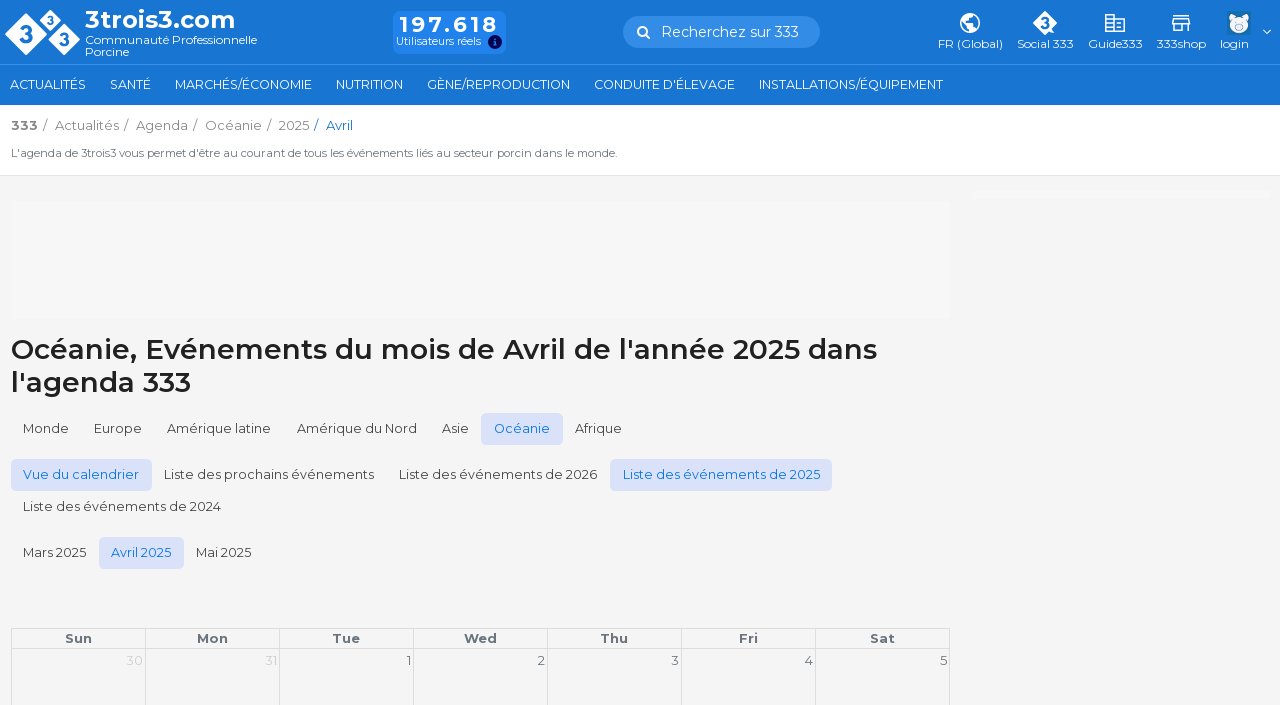

--- FILE ---
content_type: text/javascript
request_url: https://www.3trois3.com/3tres3_common/dist_nou/js/agenda.js?t=20251217
body_size: 789
content:
$(document).ready((function(){if(null!=document.getElementById("map_canvas_agenda")){new google.maps.Geocoder;var e=new google.maps.LatLng(document.getElementById("inp_lat").value,document.getElementById("inp_long").value),a={zoom:document.getElementById("inp_profundidad").value.length>0?parseInt(document.getElementById("inp_profundidad").value):12,center:e,mapTypeId:google.maps.MapTypeId.ROADMAP},n=new google.maps.Map(document.getElementById("map_canvas_agenda"),a);new google.maps.Marker({map:n,draggable:!0,position:e})}var t=document.getElementById("calendarEl");null!=t&&new FullCalendar.Calendar(t,{plugins:["interaction","dayGrid","bootstrap"],defaultDate:moment($("#any_agenda").val()+"-"+(parseInt($("#mes_agenda").val())+1)+"-1").format("YYYY-MM-DD"),locale:$("body").attr("lang"),contentHeight:"auto",header:{left:"",center:"",right:""},editable:!1,eventLimit:!1,events:JSON.parse($("#inp_eventos").val())}).render()}));